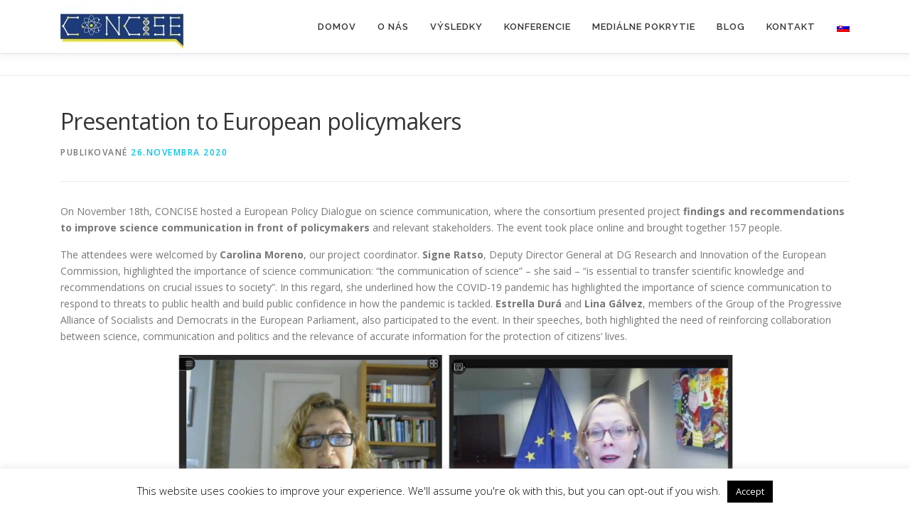

--- FILE ---
content_type: text/html; charset=UTF-8
request_url: https://concise-h2020.eu/sk/presentation-to-eu-policymakers/
body_size: 19133
content:
<!DOCTYPE html>
<html lang="sk-SK">
<head><style>img.lazy{min-height:1px}</style><link href="https://concise-h2020.eu/wp-content/plugins/w3-total-cache/pub/js/lazyload.min.js" as="script">
<meta charset="UTF-8">
<meta name="viewport" content="width=device-width, initial-scale=1">
<link rel="profile" href="http://gmpg.org/xfn/11">
<meta name='robots' content='index, follow, max-image-preview:large, max-snippet:-1, max-video-preview:-1' />

	<!-- This site is optimized with the Yoast SEO plugin v26.8 - https://yoast.com/product/yoast-seo-wordpress/ -->
	<title>Presentation to European policymakers - Concise</title>
	<link rel="canonical" href="https://concise-h2020.eu/sk/presentation-to-eu-policymakers/" />
	<meta property="og:locale" content="sk_SK" />
	<meta property="og:type" content="article" />
	<meta property="og:title" content="Presentation to European policymakers - Concise" />
	<meta property="og:description" content="Ľutujeme, táto stránka je dostupná len v English.On November 18th, CONCISE hosted a European Policy Dialogue on science communication, where the consortium presented project findings and recommendations to improve science ..." />
	<meta property="og:url" content="https://concise-h2020.eu/sk/presentation-to-eu-policymakers/" />
	<meta property="og:site_name" content="Concise" />
	<meta property="article:published_time" content="2020-11-26T11:25:30+00:00" />
	<meta property="article:modified_time" content="2020-11-27T09:19:36+00:00" />
	<meta property="og:image" content="https://concise-h2020.eu/wp-content/uploads/2020/11/Policy_Dialogue_featured-scaled.jpg" />
	<meta property="og:image:width" content="2560" />
	<meta property="og:image:height" content="1450" />
	<meta property="og:image:type" content="image/jpeg" />
	<meta name="author" content="dcadmin" />
	<meta name="twitter:card" content="summary_large_image" />
	<meta name="twitter:creator" content="@ConciseEU" />
	<meta name="twitter:site" content="@ConciseEU" />
	<meta name="twitter:label1" content="Autor" />
	<meta name="twitter:data1" content="dcadmin" />
	<meta name="twitter:label2" content="Predpokladaný čas čítania" />
	<meta name="twitter:data2" content="4 minúty" />
	<script type="application/ld+json" class="yoast-schema-graph">{"@context":"https://schema.org","@graph":[{"@type":"Article","@id":"https://concise-h2020.eu/pl/presentation-to-eu-policymakers/#article","isPartOf":{"@id":"https://concise-h2020.eu/pl/presentation-to-eu-policymakers/"},"author":{"name":"dcadmin","@id":"https://concise-h2020.eu/pl/#/schema/person/599d352cfb7089eb7cc0ea24ba67b678"},"headline":"Presentation to European policymakers","datePublished":"2020-11-26T11:25:30+00:00","dateModified":"2020-11-27T09:19:36+00:00","mainEntityOfPage":{"@id":"https://concise-h2020.eu/pl/presentation-to-eu-policymakers/"},"wordCount":718,"commentCount":1,"publisher":{"@id":"https://concise-h2020.eu/pl/#organization"},"image":{"@id":"https://concise-h2020.eu/pl/presentation-to-eu-policymakers/#primaryimage"},"thumbnailUrl":"https://concise-h2020.eu/wp-content/uploads/2020/11/Policy_Dialogue_featured-scaled.jpg","articleSection":["News"],"inLanguage":"sk-SK","potentialAction":[{"@type":"CommentAction","name":"Comment","target":["https://concise-h2020.eu/pl/presentation-to-eu-policymakers/#respond"]}]},{"@type":"WebPage","@id":"https://concise-h2020.eu/sk/presentation-to-eu-policymakers/","url":"https://concise-h2020.eu/sk/presentation-to-eu-policymakers/","name":"Presentation to European policymakers - Concise","isPartOf":{"@id":"https://concise-h2020.eu/sk/#website"},"primaryImageOfPage":{"@id":"https://concise-h2020.eu/sk/presentation-to-eu-policymakers/#primaryimage"},"image":{"@id":"https://concise-h2020.eu/pl/presentation-to-eu-policymakers/#primaryimage"},"thumbnailUrl":"https://concise-h2020.eu/wp-content/uploads/2020/11/Policy_Dialogue_featured-scaled.jpg","datePublished":"2020-11-26T11:25:30+00:00","dateModified":"2020-11-27T09:19:36+00:00","breadcrumb":{"@id":"https://concise-h2020.eu/sk/presentation-to-eu-policymakers/#breadcrumb"},"inLanguage":"sk-SK","potentialAction":[{"@type":"ReadAction","target":[["https://concise-h2020.eu/sk/presentation-to-eu-policymakers/"]]}]},{"@type":"ImageObject","inLanguage":"sk-SK","@id":"https://concise-h2020.eu/sk/presentation-to-eu-policymakers/#primaryimage","url":"https://concise-h2020.eu/wp-content/uploads/2020/11/Policy_Dialogue_featured-scaled.jpg","contentUrl":"https://concise-h2020.eu/wp-content/uploads/2020/11/Policy_Dialogue_featured-scaled.jpg","width":2560,"height":1450},{"@type":"BreadcrumbList","@id":"https://concise-h2020.eu/sk/presentation-to-eu-policymakers/#breadcrumb","itemListElement":[{"@type":"ListItem","position":1,"name":"Home","item":"https://concise-h2020.eu/sk/"},{"@type":"ListItem","position":2,"name":"Presentation to European policymakers"}]},{"@type":"WebSite","@id":"https://concise-h2020.eu/sk/#website","url":"https://concise-h2020.eu/sk/","name":"Concise","description":"Concise in an H2020 project, with aim to explain science communication channels.","publisher":{"@id":"https://concise-h2020.eu/sk/#organization"},"potentialAction":[{"@type":"SearchAction","target":{"@type":"EntryPoint","urlTemplate":"https://concise-h2020.eu/sk/?s={search_term_string}"},"query-input":{"@type":"PropertyValueSpecification","valueRequired":true,"valueName":"search_term_string"}}],"inLanguage":"sk-SK"},{"@type":"Organization","@id":"https://concise-h2020.eu/sk/#organization","name":"Concise","url":"https://concise-h2020.eu/sk/","logo":{"@type":"ImageObject","inLanguage":"sk-SK","@id":"https://concise-h2020.eu/sk/#/schema/logo/image/","url":"https://concise-h2020.eu/wp-content/uploads/2019/01/concise_logo_crpd.jpg","contentUrl":"https://concise-h2020.eu/wp-content/uploads/2019/01/concise_logo_crpd.jpg","width":432,"height":124,"caption":"Concise"},"image":{"@id":"https://concise-h2020.eu/sk/#/schema/logo/image/"},"sameAs":["https://x.com/ConciseEU"]},{"@type":"Person","@id":"https://concise-h2020.eu/pl/#/schema/person/599d352cfb7089eb7cc0ea24ba67b678","name":"dcadmin","image":{"@type":"ImageObject","inLanguage":"sk-SK","@id":"https://concise-h2020.eu/sk/#/schema/person/image/","url":"https://secure.gravatar.com/avatar/0fb733df9312c416ea3bd2dd5bf9ec2d577e34491cda461cf73a6bd5fcff7029?s=96&d=mm&r=g","contentUrl":"https://secure.gravatar.com/avatar/0fb733df9312c416ea3bd2dd5bf9ec2d577e34491cda461cf73a6bd5fcff7029?s=96&d=mm&r=g","caption":"dcadmin"},"url":"https://concise-h2020.eu/sk"}]}</script>
	<!-- / Yoast SEO plugin. -->


<link rel='dns-prefetch' href='//www.googletagmanager.com' />
<link rel='dns-prefetch' href='//fonts.googleapis.com' />
<link rel="alternate" type="application/rss+xml" title="RSS kanál: Concise &raquo;" href="https://concise-h2020.eu/sk/feed/" />
<link rel="alternate" type="application/rss+xml" title="RSS kanál komentárov webu Concise &raquo;" href="https://concise-h2020.eu/sk/comments/feed/" />
<link rel="alternate" type="application/rss+xml" title="RSS kanál komentárov webu Concise &raquo; ku článku Presentation to European policymakers" href="https://concise-h2020.eu/sk/presentation-to-eu-policymakers/feed/" />
<link rel="alternate" title="oEmbed (JSON)" type="application/json+oembed" href="https://concise-h2020.eu/sk/wp-json/oembed/1.0/embed?url=https%3A%2F%2Fconcise-h2020.eu%2Fsk%2Fpresentation-to-eu-policymakers%2F" />
<link rel="alternate" title="oEmbed (XML)" type="text/xml+oembed" href="https://concise-h2020.eu/sk/wp-json/oembed/1.0/embed?url=https%3A%2F%2Fconcise-h2020.eu%2Fsk%2Fpresentation-to-eu-policymakers%2F&#038;format=xml" />
<style id='wp-img-auto-sizes-contain-inline-css' type='text/css'>
img:is([sizes=auto i],[sizes^="auto," i]){contain-intrinsic-size:3000px 1500px}
/*# sourceURL=wp-img-auto-sizes-contain-inline-css */
</style>
<style id='wp-emoji-styles-inline-css' type='text/css'>

	img.wp-smiley, img.emoji {
		display: inline !important;
		border: none !important;
		box-shadow: none !important;
		height: 1em !important;
		width: 1em !important;
		margin: 0 0.07em !important;
		vertical-align: -0.1em !important;
		background: none !important;
		padding: 0 !important;
	}
/*# sourceURL=wp-emoji-styles-inline-css */
</style>
<style id='wp-block-library-inline-css' type='text/css'>
:root{--wp-block-synced-color:#7a00df;--wp-block-synced-color--rgb:122,0,223;--wp-bound-block-color:var(--wp-block-synced-color);--wp-editor-canvas-background:#ddd;--wp-admin-theme-color:#007cba;--wp-admin-theme-color--rgb:0,124,186;--wp-admin-theme-color-darker-10:#006ba1;--wp-admin-theme-color-darker-10--rgb:0,107,160.5;--wp-admin-theme-color-darker-20:#005a87;--wp-admin-theme-color-darker-20--rgb:0,90,135;--wp-admin-border-width-focus:2px}@media (min-resolution:192dpi){:root{--wp-admin-border-width-focus:1.5px}}.wp-element-button{cursor:pointer}:root .has-very-light-gray-background-color{background-color:#eee}:root .has-very-dark-gray-background-color{background-color:#313131}:root .has-very-light-gray-color{color:#eee}:root .has-very-dark-gray-color{color:#313131}:root .has-vivid-green-cyan-to-vivid-cyan-blue-gradient-background{background:linear-gradient(135deg,#00d084,#0693e3)}:root .has-purple-crush-gradient-background{background:linear-gradient(135deg,#34e2e4,#4721fb 50%,#ab1dfe)}:root .has-hazy-dawn-gradient-background{background:linear-gradient(135deg,#faaca8,#dad0ec)}:root .has-subdued-olive-gradient-background{background:linear-gradient(135deg,#fafae1,#67a671)}:root .has-atomic-cream-gradient-background{background:linear-gradient(135deg,#fdd79a,#004a59)}:root .has-nightshade-gradient-background{background:linear-gradient(135deg,#330968,#31cdcf)}:root .has-midnight-gradient-background{background:linear-gradient(135deg,#020381,#2874fc)}:root{--wp--preset--font-size--normal:16px;--wp--preset--font-size--huge:42px}.has-regular-font-size{font-size:1em}.has-larger-font-size{font-size:2.625em}.has-normal-font-size{font-size:var(--wp--preset--font-size--normal)}.has-huge-font-size{font-size:var(--wp--preset--font-size--huge)}.has-text-align-center{text-align:center}.has-text-align-left{text-align:left}.has-text-align-right{text-align:right}.has-fit-text{white-space:nowrap!important}#end-resizable-editor-section{display:none}.aligncenter{clear:both}.items-justified-left{justify-content:flex-start}.items-justified-center{justify-content:center}.items-justified-right{justify-content:flex-end}.items-justified-space-between{justify-content:space-between}.screen-reader-text{border:0;clip-path:inset(50%);height:1px;margin:-1px;overflow:hidden;padding:0;position:absolute;width:1px;word-wrap:normal!important}.screen-reader-text:focus{background-color:#ddd;clip-path:none;color:#444;display:block;font-size:1em;height:auto;left:5px;line-height:normal;padding:15px 23px 14px;text-decoration:none;top:5px;width:auto;z-index:100000}html :where(.has-border-color){border-style:solid}html :where([style*=border-top-color]){border-top-style:solid}html :where([style*=border-right-color]){border-right-style:solid}html :where([style*=border-bottom-color]){border-bottom-style:solid}html :where([style*=border-left-color]){border-left-style:solid}html :where([style*=border-width]){border-style:solid}html :where([style*=border-top-width]){border-top-style:solid}html :where([style*=border-right-width]){border-right-style:solid}html :where([style*=border-bottom-width]){border-bottom-style:solid}html :where([style*=border-left-width]){border-left-style:solid}html :where(img[class*=wp-image-]){height:auto;max-width:100%}:where(figure){margin:0 0 1em}html :where(.is-position-sticky){--wp-admin--admin-bar--position-offset:var(--wp-admin--admin-bar--height,0px)}@media screen and (max-width:600px){html :where(.is-position-sticky){--wp-admin--admin-bar--position-offset:0px}}

/*# sourceURL=wp-block-library-inline-css */
</style><style id='global-styles-inline-css' type='text/css'>
:root{--wp--preset--aspect-ratio--square: 1;--wp--preset--aspect-ratio--4-3: 4/3;--wp--preset--aspect-ratio--3-4: 3/4;--wp--preset--aspect-ratio--3-2: 3/2;--wp--preset--aspect-ratio--2-3: 2/3;--wp--preset--aspect-ratio--16-9: 16/9;--wp--preset--aspect-ratio--9-16: 9/16;--wp--preset--color--black: #000000;--wp--preset--color--cyan-bluish-gray: #abb8c3;--wp--preset--color--white: #ffffff;--wp--preset--color--pale-pink: #f78da7;--wp--preset--color--vivid-red: #cf2e2e;--wp--preset--color--luminous-vivid-orange: #ff6900;--wp--preset--color--luminous-vivid-amber: #fcb900;--wp--preset--color--light-green-cyan: #7bdcb5;--wp--preset--color--vivid-green-cyan: #00d084;--wp--preset--color--pale-cyan-blue: #8ed1fc;--wp--preset--color--vivid-cyan-blue: #0693e3;--wp--preset--color--vivid-purple: #9b51e0;--wp--preset--gradient--vivid-cyan-blue-to-vivid-purple: linear-gradient(135deg,rgb(6,147,227) 0%,rgb(155,81,224) 100%);--wp--preset--gradient--light-green-cyan-to-vivid-green-cyan: linear-gradient(135deg,rgb(122,220,180) 0%,rgb(0,208,130) 100%);--wp--preset--gradient--luminous-vivid-amber-to-luminous-vivid-orange: linear-gradient(135deg,rgb(252,185,0) 0%,rgb(255,105,0) 100%);--wp--preset--gradient--luminous-vivid-orange-to-vivid-red: linear-gradient(135deg,rgb(255,105,0) 0%,rgb(207,46,46) 100%);--wp--preset--gradient--very-light-gray-to-cyan-bluish-gray: linear-gradient(135deg,rgb(238,238,238) 0%,rgb(169,184,195) 100%);--wp--preset--gradient--cool-to-warm-spectrum: linear-gradient(135deg,rgb(74,234,220) 0%,rgb(151,120,209) 20%,rgb(207,42,186) 40%,rgb(238,44,130) 60%,rgb(251,105,98) 80%,rgb(254,248,76) 100%);--wp--preset--gradient--blush-light-purple: linear-gradient(135deg,rgb(255,206,236) 0%,rgb(152,150,240) 100%);--wp--preset--gradient--blush-bordeaux: linear-gradient(135deg,rgb(254,205,165) 0%,rgb(254,45,45) 50%,rgb(107,0,62) 100%);--wp--preset--gradient--luminous-dusk: linear-gradient(135deg,rgb(255,203,112) 0%,rgb(199,81,192) 50%,rgb(65,88,208) 100%);--wp--preset--gradient--pale-ocean: linear-gradient(135deg,rgb(255,245,203) 0%,rgb(182,227,212) 50%,rgb(51,167,181) 100%);--wp--preset--gradient--electric-grass: linear-gradient(135deg,rgb(202,248,128) 0%,rgb(113,206,126) 100%);--wp--preset--gradient--midnight: linear-gradient(135deg,rgb(2,3,129) 0%,rgb(40,116,252) 100%);--wp--preset--font-size--small: 13px;--wp--preset--font-size--medium: 20px;--wp--preset--font-size--large: 36px;--wp--preset--font-size--x-large: 42px;--wp--preset--spacing--20: 0.44rem;--wp--preset--spacing--30: 0.67rem;--wp--preset--spacing--40: 1rem;--wp--preset--spacing--50: 1.5rem;--wp--preset--spacing--60: 2.25rem;--wp--preset--spacing--70: 3.38rem;--wp--preset--spacing--80: 5.06rem;--wp--preset--shadow--natural: 6px 6px 9px rgba(0, 0, 0, 0.2);--wp--preset--shadow--deep: 12px 12px 50px rgba(0, 0, 0, 0.4);--wp--preset--shadow--sharp: 6px 6px 0px rgba(0, 0, 0, 0.2);--wp--preset--shadow--outlined: 6px 6px 0px -3px rgb(255, 255, 255), 6px 6px rgb(0, 0, 0);--wp--preset--shadow--crisp: 6px 6px 0px rgb(0, 0, 0);}:where(.is-layout-flex){gap: 0.5em;}:where(.is-layout-grid){gap: 0.5em;}body .is-layout-flex{display: flex;}.is-layout-flex{flex-wrap: wrap;align-items: center;}.is-layout-flex > :is(*, div){margin: 0;}body .is-layout-grid{display: grid;}.is-layout-grid > :is(*, div){margin: 0;}:where(.wp-block-columns.is-layout-flex){gap: 2em;}:where(.wp-block-columns.is-layout-grid){gap: 2em;}:where(.wp-block-post-template.is-layout-flex){gap: 1.25em;}:where(.wp-block-post-template.is-layout-grid){gap: 1.25em;}.has-black-color{color: var(--wp--preset--color--black) !important;}.has-cyan-bluish-gray-color{color: var(--wp--preset--color--cyan-bluish-gray) !important;}.has-white-color{color: var(--wp--preset--color--white) !important;}.has-pale-pink-color{color: var(--wp--preset--color--pale-pink) !important;}.has-vivid-red-color{color: var(--wp--preset--color--vivid-red) !important;}.has-luminous-vivid-orange-color{color: var(--wp--preset--color--luminous-vivid-orange) !important;}.has-luminous-vivid-amber-color{color: var(--wp--preset--color--luminous-vivid-amber) !important;}.has-light-green-cyan-color{color: var(--wp--preset--color--light-green-cyan) !important;}.has-vivid-green-cyan-color{color: var(--wp--preset--color--vivid-green-cyan) !important;}.has-pale-cyan-blue-color{color: var(--wp--preset--color--pale-cyan-blue) !important;}.has-vivid-cyan-blue-color{color: var(--wp--preset--color--vivid-cyan-blue) !important;}.has-vivid-purple-color{color: var(--wp--preset--color--vivid-purple) !important;}.has-black-background-color{background-color: var(--wp--preset--color--black) !important;}.has-cyan-bluish-gray-background-color{background-color: var(--wp--preset--color--cyan-bluish-gray) !important;}.has-white-background-color{background-color: var(--wp--preset--color--white) !important;}.has-pale-pink-background-color{background-color: var(--wp--preset--color--pale-pink) !important;}.has-vivid-red-background-color{background-color: var(--wp--preset--color--vivid-red) !important;}.has-luminous-vivid-orange-background-color{background-color: var(--wp--preset--color--luminous-vivid-orange) !important;}.has-luminous-vivid-amber-background-color{background-color: var(--wp--preset--color--luminous-vivid-amber) !important;}.has-light-green-cyan-background-color{background-color: var(--wp--preset--color--light-green-cyan) !important;}.has-vivid-green-cyan-background-color{background-color: var(--wp--preset--color--vivid-green-cyan) !important;}.has-pale-cyan-blue-background-color{background-color: var(--wp--preset--color--pale-cyan-blue) !important;}.has-vivid-cyan-blue-background-color{background-color: var(--wp--preset--color--vivid-cyan-blue) !important;}.has-vivid-purple-background-color{background-color: var(--wp--preset--color--vivid-purple) !important;}.has-black-border-color{border-color: var(--wp--preset--color--black) !important;}.has-cyan-bluish-gray-border-color{border-color: var(--wp--preset--color--cyan-bluish-gray) !important;}.has-white-border-color{border-color: var(--wp--preset--color--white) !important;}.has-pale-pink-border-color{border-color: var(--wp--preset--color--pale-pink) !important;}.has-vivid-red-border-color{border-color: var(--wp--preset--color--vivid-red) !important;}.has-luminous-vivid-orange-border-color{border-color: var(--wp--preset--color--luminous-vivid-orange) !important;}.has-luminous-vivid-amber-border-color{border-color: var(--wp--preset--color--luminous-vivid-amber) !important;}.has-light-green-cyan-border-color{border-color: var(--wp--preset--color--light-green-cyan) !important;}.has-vivid-green-cyan-border-color{border-color: var(--wp--preset--color--vivid-green-cyan) !important;}.has-pale-cyan-blue-border-color{border-color: var(--wp--preset--color--pale-cyan-blue) !important;}.has-vivid-cyan-blue-border-color{border-color: var(--wp--preset--color--vivid-cyan-blue) !important;}.has-vivid-purple-border-color{border-color: var(--wp--preset--color--vivid-purple) !important;}.has-vivid-cyan-blue-to-vivid-purple-gradient-background{background: var(--wp--preset--gradient--vivid-cyan-blue-to-vivid-purple) !important;}.has-light-green-cyan-to-vivid-green-cyan-gradient-background{background: var(--wp--preset--gradient--light-green-cyan-to-vivid-green-cyan) !important;}.has-luminous-vivid-amber-to-luminous-vivid-orange-gradient-background{background: var(--wp--preset--gradient--luminous-vivid-amber-to-luminous-vivid-orange) !important;}.has-luminous-vivid-orange-to-vivid-red-gradient-background{background: var(--wp--preset--gradient--luminous-vivid-orange-to-vivid-red) !important;}.has-very-light-gray-to-cyan-bluish-gray-gradient-background{background: var(--wp--preset--gradient--very-light-gray-to-cyan-bluish-gray) !important;}.has-cool-to-warm-spectrum-gradient-background{background: var(--wp--preset--gradient--cool-to-warm-spectrum) !important;}.has-blush-light-purple-gradient-background{background: var(--wp--preset--gradient--blush-light-purple) !important;}.has-blush-bordeaux-gradient-background{background: var(--wp--preset--gradient--blush-bordeaux) !important;}.has-luminous-dusk-gradient-background{background: var(--wp--preset--gradient--luminous-dusk) !important;}.has-pale-ocean-gradient-background{background: var(--wp--preset--gradient--pale-ocean) !important;}.has-electric-grass-gradient-background{background: var(--wp--preset--gradient--electric-grass) !important;}.has-midnight-gradient-background{background: var(--wp--preset--gradient--midnight) !important;}.has-small-font-size{font-size: var(--wp--preset--font-size--small) !important;}.has-medium-font-size{font-size: var(--wp--preset--font-size--medium) !important;}.has-large-font-size{font-size: var(--wp--preset--font-size--large) !important;}.has-x-large-font-size{font-size: var(--wp--preset--font-size--x-large) !important;}
/*# sourceURL=global-styles-inline-css */
</style>

<style id='classic-theme-styles-inline-css' type='text/css'>
/*! This file is auto-generated */
.wp-block-button__link{color:#fff;background-color:#32373c;border-radius:9999px;box-shadow:none;text-decoration:none;padding:calc(.667em + 2px) calc(1.333em + 2px);font-size:1.125em}.wp-block-file__button{background:#32373c;color:#fff;text-decoration:none}
/*# sourceURL=/wp-includes/css/classic-themes.min.css */
</style>
<link rel='stylesheet' id='cookie-law-info-css' href='https://concise-h2020.eu/wp-content/plugins/cookie-law-info/legacy/public/css/cookie-law-info-public.css?ver=3.3.9.1' type='text/css' media='all' />
<link rel='stylesheet' id='cookie-law-info-gdpr-css' href='https://concise-h2020.eu/wp-content/plugins/cookie-law-info/legacy/public/css/cookie-law-info-gdpr.css?ver=3.3.9.1' type='text/css' media='all' />
<link rel='stylesheet' id='SFSImainCss-css' href='https://concise-h2020.eu/wp-content/plugins/ultimate-social-media-icons/css/sfsi-style.css?ver=2.9.6' type='text/css' media='all' />
<link rel='stylesheet' id='onepress-fonts-css' href='https://fonts.googleapis.com/css?family=Raleway%3A400%2C500%2C600%2C700%2C300%2C100%2C800%2C900%7COpen+Sans%3A400%2C300%2C300italic%2C400italic%2C600%2C600italic%2C700%2C700italic&#038;subset=latin%2Clatin-ext&#038;display=swap&#038;ver=2.3.16' type='text/css' media='all' />
<link rel='stylesheet' id='onepress-animate-css' href='https://concise-h2020.eu/wp-content/themes/onepress/assets/css/animate.min.css?ver=2.3.16' type='text/css' media='all' />
<link rel='stylesheet' id='onepress-fa-css' href='https://concise-h2020.eu/wp-content/themes/onepress/assets/fontawesome-v6/css/all.min.css?ver=6.5.1' type='text/css' media='all' />
<link rel='stylesheet' id='onepress-fa-shims-css' href='https://concise-h2020.eu/wp-content/themes/onepress/assets/fontawesome-v6/css/v4-shims.min.css?ver=6.5.1' type='text/css' media='all' />
<link rel='stylesheet' id='onepress-bootstrap-css' href='https://concise-h2020.eu/wp-content/themes/onepress/assets/css/bootstrap.min.css?ver=2.3.16' type='text/css' media='all' />
<link rel='stylesheet' id='onepress-style-css' href='https://concise-h2020.eu/wp-content/themes/onepress/style.css?ver=6.9' type='text/css' media='all' />
<style id='onepress-style-inline-css' type='text/css'>
.site-logo-div img{height:60px;width:auto}#main .video-section section.hero-slideshow-wrapper{background:transparent}.hero-slideshow-wrapper:after{position:absolute;top:0px;left:0px;width:100%;height:100%;background-color:rgba(0,0,0,0.3);display:block;content:""}#parallax-hero .jarallax-container .parallax-bg:before{background-color:rgba(0,0,0,0.3)}.body-desktop .parallax-hero .hero-slideshow-wrapper:after{display:none!important}#parallax-hero>.parallax-bg::before{background-color:rgba(0,0,0,0.3);opacity:1}.body-desktop .parallax-hero .hero-slideshow-wrapper:after{display:none!important}#footer-widgets{}.gallery-carousel .g-item{padding:0px 10px}.gallery-carousel-wrap{margin-left:-10px;margin-right:-10px}.gallery-grid .g-item,.gallery-masonry .g-item .inner{padding:10px}.gallery-grid-wrap,.gallery-masonry-wrap{margin-left:-10px;margin-right:-10px}.gallery-justified-wrap{margin-left:-20px;margin-right:-20px}
/*# sourceURL=onepress-style-inline-css */
</style>
<link rel='stylesheet' id='onepress-gallery-lightgallery-css' href='https://concise-h2020.eu/wp-content/themes/onepress/assets/css/lightgallery.css?ver=6.9' type='text/css' media='all' />
<link rel='stylesheet' id='tablepress-default-css' href='https://concise-h2020.eu/wp-content/tablepress-combined.min.css?ver=44' type='text/css' media='all' />
<!--n2css--><!--n2js--><script type="text/javascript" src="https://concise-h2020.eu/wp-includes/js/jquery/jquery.min.js?ver=3.7.1" id="jquery-core-js"></script>
<script type="text/javascript" src="https://concise-h2020.eu/wp-includes/js/jquery/jquery-migrate.min.js?ver=3.4.1" id="jquery-migrate-js"></script>
<script type="text/javascript" id="cookie-law-info-js-extra">
/* <![CDATA[ */
var Cli_Data = {"nn_cookie_ids":[],"cookielist":[],"non_necessary_cookies":[],"ccpaEnabled":"","ccpaRegionBased":"","ccpaBarEnabled":"","strictlyEnabled":["necessary","obligatoire"],"ccpaType":"gdpr","js_blocking":"","custom_integration":"","triggerDomRefresh":"","secure_cookies":""};
var cli_cookiebar_settings = {"animate_speed_hide":"500","animate_speed_show":"500","background":"#FFF","border":"#b1a6a6c2","border_on":"","button_1_button_colour":"#000","button_1_button_hover":"#000000","button_1_link_colour":"#fff","button_1_as_button":"1","button_1_new_win":"","button_2_button_colour":"#333","button_2_button_hover":"#292929","button_2_link_colour":"#444","button_2_as_button":"","button_2_hidebar":"1","button_3_button_colour":"#000","button_3_button_hover":"#000000","button_3_link_colour":"#fff","button_3_as_button":"1","button_3_new_win":"","button_4_button_colour":"#000","button_4_button_hover":"#000000","button_4_link_colour":"#fff","button_4_as_button":"1","button_7_button_colour":"#61a229","button_7_button_hover":"#4e8221","button_7_link_colour":"#fff","button_7_as_button":"1","button_7_new_win":"","font_family":"inherit","header_fix":"","notify_animate_hide":"1","notify_animate_show":"","notify_div_id":"#cookie-law-info-bar","notify_position_horizontal":"right","notify_position_vertical":"bottom","scroll_close":"","scroll_close_reload":"","accept_close_reload":"","reject_close_reload":"","showagain_tab":"1","showagain_background":"#fff","showagain_border":"#000","showagain_div_id":"#cookie-law-info-again","showagain_x_position":"100px","text":"#000","show_once_yn":"","show_once":"10000","logging_on":"","as_popup":"","popup_overlay":"1","bar_heading_text":"","cookie_bar_as":"banner","popup_showagain_position":"bottom-right","widget_position":"left"};
var log_object = {"ajax_url":"https://concise-h2020.eu/wp-admin/admin-ajax.php"};
//# sourceURL=cookie-law-info-js-extra
/* ]]> */
</script>
<script type="text/javascript" src="https://concise-h2020.eu/wp-content/plugins/cookie-law-info/legacy/public/js/cookie-law-info-public.js?ver=3.3.9.1" id="cookie-law-info-js"></script>

<!-- Google tag (gtag.js) snippet added by Site Kit -->
<!-- Google Analytics snippet added by Site Kit -->
<script type="text/javascript" src="https://www.googletagmanager.com/gtag/js?id=GT-T537QJF" id="google_gtagjs-js" async></script>
<script type="text/javascript" id="google_gtagjs-js-after">
/* <![CDATA[ */
window.dataLayer = window.dataLayer || [];function gtag(){dataLayer.push(arguments);}
gtag("set","linker",{"domains":["concise-h2020.eu"]});
gtag("js", new Date());
gtag("set", "developer_id.dZTNiMT", true);
gtag("config", "GT-T537QJF", {"googlesitekit_post_type":"post"});
 window._googlesitekit = window._googlesitekit || {}; window._googlesitekit.throttledEvents = []; window._googlesitekit.gtagEvent = (name, data) => { var key = JSON.stringify( { name, data } ); if ( !! window._googlesitekit.throttledEvents[ key ] ) { return; } window._googlesitekit.throttledEvents[ key ] = true; setTimeout( () => { delete window._googlesitekit.throttledEvents[ key ]; }, 5 ); gtag( "event", name, { ...data, event_source: "site-kit" } ); }; 
//# sourceURL=google_gtagjs-js-after
/* ]]> */
</script>
<link rel="https://api.w.org/" href="https://concise-h2020.eu/sk/wp-json/" /><link rel="alternate" title="JSON" type="application/json" href="https://concise-h2020.eu/sk/wp-json/wp/v2/posts/1263" /><meta name="generator" content="WordPress 6.9" />
<link rel='shortlink' href='https://concise-h2020.eu/sk/?p=1263' />
<meta name="generator" content="Site Kit by Google 1.170.0" /><meta name="follow.[base64]" content="0KpSx2E8Md2lgrNUMvkb"/><style>
.qtranxs_flag_en {background-image: url(https://concise-h2020.eu/wp-content/plugins/qtranslate-xt-3.15.2/flags/gb.png); background-repeat: no-repeat;}
.qtranxs_flag_it {background-image: url(https://concise-h2020.eu/wp-content/plugins/qtranslate-xt-3.15.2/flags/it.png); background-repeat: no-repeat;}
.qtranxs_flag_es {background-image: url(https://concise-h2020.eu/wp-content/plugins/qtranslate-xt-3.15.2/flags/es.png); background-repeat: no-repeat;}
.qtranxs_flag_pt {background-image: url(https://concise-h2020.eu/wp-content/plugins/qtranslate-xt-3.15.2/flags/pt.png); background-repeat: no-repeat;}
.qtranxs_flag_pl {background-image: url(https://concise-h2020.eu/wp-content/plugins/qtranslate-xt-3.15.2/flags/pl.png); background-repeat: no-repeat;}
.qtranxs_flag_sk {background-image: url(https://concise-h2020.eu/wp-content/plugins/qtranslate-xt-3.15.2/flags/sk.png); background-repeat: no-repeat;}
</style>
<link hreflang="en" href="https://concise-h2020.eu/en/presentation-to-eu-policymakers/" rel="alternate" />
<link hreflang="it" href="https://concise-h2020.eu/it/presentation-to-eu-policymakers/" rel="alternate" />
<link hreflang="es" href="https://concise-h2020.eu/es/presentation-to-eu-policymakers/" rel="alternate" />
<link hreflang="pt" href="https://concise-h2020.eu/pt/presentation-to-eu-policymakers/" rel="alternate" />
<link hreflang="pl" href="https://concise-h2020.eu/pl/presentation-to-eu-policymakers/" rel="alternate" />
<link hreflang="sk" href="https://concise-h2020.eu/sk/presentation-to-eu-policymakers/" rel="alternate" />
<link hreflang="x-default" href="https://concise-h2020.eu/presentation-to-eu-policymakers/" rel="alternate" />
<meta name="generator" content="qTranslate-XT 3.15.2" />
<link rel="icon" href="https://concise-h2020.eu/wp-content/uploads/2019/01/cropped-concise_logo_try-32x32.jpg" sizes="32x32" />
<link rel="icon" href="https://concise-h2020.eu/wp-content/uploads/2019/01/cropped-concise_logo_try-192x192.jpg" sizes="192x192" />
<link rel="apple-touch-icon" href="https://concise-h2020.eu/wp-content/uploads/2019/01/cropped-concise_logo_try-180x180.jpg" />
<meta name="msapplication-TileImage" content="https://concise-h2020.eu/wp-content/uploads/2019/01/cropped-concise_logo_try-270x270.jpg" />
		<style type="text/css" id="wp-custom-css">
			.page-header.page--cover {
	padding-top: 4%;
	padding-bottom: 4%;
}
.content-area{
	/*border-right: white !important;*/
}

.byline {
    display: none;
}

/* removes bugged share icons from article descriptions, leaves them in each article view */
.col-sm-8 > .post > .entry-content > .sharedaddy{
    display: none;
}

.invite .col{
    margin-top: 15px;
    margin-bottom: 20px;
}
.glow-on-hover {
    width: 220px;
    height: 50px;
		border: none;
	/*
	     border-top: none;
	border-left: none;
	border-right: none;
	border-bottom: yellow 3px solid;
	 * */
    outline: none;
    color: white;
    background: #111;
    cursor: pointer;
    position: relative;
    z-index: 0;
    border-radius: 10px;
	
}

.glow-on-hover:before {
    content: '';
    background: linear-gradient(45deg, #1D3B79, #495DA0, #7182C8, #99A8F2);
    position: absolute;
    top: -2px;
    left:-2px;
    background-size: 400%;
    z-index: -1;
    filter: blur(5px);
    width: calc(100% + 4px);
    height: calc(100% + 4px);
    animation: glowing 20s linear infinite;
    opacity: 1;
    transition: opacity .3s ease-in-out;
    border-radius: 10px;
}

.glow-on-hover:active {
    color: white;
}

.glow-on-hover:active:after {
    background: transparent;
}

.glow-on-hover:hover:before {
    opacity: 1;
}

.glow-on-hover:after {
    z-index: -1;
    content: '';
    position: absolute;
    width: 100%;
    height: 100%;
    left: 0;
    top: 0;
    border-radius: 10px;
}

@keyframes glowing {
    0% { background-position: 0 0; }
    50% { background-position: 400% 0; }
    100% { background-position: 0 0; }
}

/* social icons on hover change to 1000000 z-index */
#masthead {
	z-index: 1000001;
}

table.blueTable {
  border: 1px solid #1C6EA4;
  background-color: #EEEEEE;
  width: 100%;
  text-align: left;
  border-collapse: collapse;
}
table.blueTable td, table.blueTable th {
  border: 1px solid #AAAAAA;
  padding: 3px 2px;
}
table.blueTable tbody td {
  font-size: 13px;
	padding: 5px;
}
table.blueTable tr:nth-child(even) {
  background: #D0E4F5;
}
table.blueTable thead {
  background: #1C6EA4;
  background: -moz-linear-gradient(top, #5592bb 0%, #327cad 66%, #1C6EA4 100%);
  background: -webkit-linear-gradient(top, #5592bb 0%, #327cad 66%, #1C6EA4 100%);
  background: linear-gradient(to bottom, #5592bb 0%, #327cad 66%, #1C6EA4 100%);
  border-bottom: 2px solid #444444;
}
table.blueTable thead th {
  font-size: 15px;
  font-weight: bold;
  color: #FFFFFF;
  border-left: 2px solid #D0E4F5;
}
table.blueTable thead th:first-child {
  border-left: none;
}

table.blueTable tfoot {
  font-size: 14px;
  font-weight: bold;
  color: #FFFFFF;
  background: #D0E4F5;
  background: -moz-linear-gradient(top, #dcebf7 0%, #d4e6f6 66%, #D0E4F5 100%);
  background: -webkit-linear-gradient(top, #dcebf7 0%, #d4e6f6 66%, #D0E4F5 100%);
  background: linear-gradient(to bottom, #dcebf7 0%, #d4e6f6 66%, #D0E4F5 100%);
  border-top: 2px solid #444444;
}
table.blueTable tfoot td {
  font-size: 14px;
}
table.blueTable tfoot .links {
  text-align: right;
}
table.blueTable tfoot .links a{
  display: inline-block;
  background: #1C6EA4;
  color: #FFFFFF;
  padding: 2px 8px;
  border-radius: 5px;
}

table.blueTable a {
	color: #1C6EA4;
	font-weight: bold;
}
p.qtranxs-available-languages-message {
    display:none;
}
.onepress-menu a {
	padding-left: 15px;
	padding-right: 15px;
}

h2.concise-header {
  background-color: #1c3b7b;
  color: #ffffff;
  font-weight: bold;
	padding: 8px;
	font-size: 1.4rem;
}

span.concise-wp-leader {
	background-color: #ecdb1f;
  color: #fff;
  font-weight: bold;
  font-style: italic;
  padding: 8px;
}
		</style>
		</head>

<body class="wp-singular post-template-default single single-post postid-1263 single-format-standard wp-custom-logo wp-theme-onepress wp-child-theme-concise sfsi_actvite_theme_default group-blog">
<div id="page" class="hfeed site">
	<a class="skip-link screen-reader-text" href="#content">Prejsť na obsah</a>
	<div id="header-section" class="h-on-top no-transparent">		<header id="masthead" class="site-header header-contained is-sticky no-scroll no-t h-on-top" role="banner">
			<div class="container">
				<div class="site-branding">
					<div class="site-brand-inner has-logo-img no-desc"><div class="site-logo-div"><a href="https://concise-h2020.eu/sk/" class="custom-logo-link  no-t-logo" rel="home" itemprop="url"><img width="173" height="60" src="data:image/svg+xml,%3Csvg%20xmlns='http://www.w3.org/2000/svg'%20viewBox='0%200%20173%2060'%3E%3C/svg%3E" data-src="https://concise-h2020.eu/wp-content/uploads/2019/02/concise_logo_crpd_margintop-e1551104415938.jpg" class="custom-logo lazy" alt="Concise" itemprop="logo" decoding="async" /></a></div></div>				</div>
				<div class="header-right-wrapper">
					<a href="#0" id="nav-toggle">Menu<span></span></a>
					<nav id="site-navigation" class="main-navigation" role="navigation">
						<ul class="onepress-menu">
							<li id="menu-item-13" class="menu-item menu-item-type-post_type menu-item-object-page menu-item-home menu-item-13"><a href="https://concise-h2020.eu/sk/">Domov</a></li>
<li id="menu-item-721" class="menu-item menu-item-type-custom menu-item-object-custom menu-item-has-children menu-item-721"><a href="/sk/about-the-project">O nás</a>
<ul class="sub-menu">
	<li id="menu-item-19" class="menu-item menu-item-type-post_type menu-item-object-page menu-item-19"><a href="https://concise-h2020.eu/sk/about-the-project/">O projekte</a></li>
	<li id="menu-item-20" class="menu-item menu-item-type-post_type menu-item-object-page menu-item-20"><a href="https://concise-h2020.eu/sk/partners/">Partneri</a></li>
	<li id="menu-item-49" class="menu-item menu-item-type-post_type menu-item-object-page menu-item-49"><a href="https://concise-h2020.eu/sk/collaborators/">Spolupracovníci</a></li>
</ul>
</li>
<li id="menu-item-897" class="menu-item menu-item-type-custom menu-item-object-custom menu-item-has-children menu-item-897"><a href="#">Výsledky</a>
<ul class="sub-menu">
	<li id="menu-item-667" class="menu-item menu-item-type-post_type menu-item-object-page menu-item-667"><a href="https://concise-h2020.eu/sk/public-consultations/">Verejné konzultácie</a></li>
	<li id="menu-item-933" class="menu-item menu-item-type-post_type menu-item-object-page menu-item-933"><a href="https://concise-h2020.eu/sk/database/">Databáza</a></li>
	<li id="menu-item-1029" class="menu-item menu-item-type-post_type menu-item-object-page menu-item-1029"><a href="https://concise-h2020.eu/sk/reports/">Reports</a></li>
	<li id="menu-item-1242" class="menu-item menu-item-type-post_type menu-item-object-page menu-item-1242"><a href="https://concise-h2020.eu/sk/publications/">Publications</a></li>
	<li id="menu-item-1298" class="menu-item menu-item-type-custom menu-item-object-custom menu-item-has-children menu-item-1298"><a href="#">Events</a>
	<ul class="sub-menu">
		<li id="menu-item-1214" class="menu-item menu-item-type-post_type menu-item-object-page menu-item-1214"><a href="https://concise-h2020.eu/sk/policy-dialogue-event/">EU Policy Dialogue</a></li>
		<li id="menu-item-1311" class="menu-item menu-item-type-post_type menu-item-object-page menu-item-1311"><a href="https://concise-h2020.eu/sk/final-online-seminar/">Final online seminar</a></li>
	</ul>
</li>
</ul>
</li>
<li id="menu-item-707" class="menu-item menu-item-type-post_type menu-item-object-page menu-item-707"><a href="https://concise-h2020.eu/sk/conferences/">Konferencie</a></li>
<li id="menu-item-748" class="menu-item menu-item-type-post_type menu-item-object-page menu-item-748"><a href="https://concise-h2020.eu/sk/media-coverage/">Mediálne pokrytie</a></li>
<li id="menu-item-109" class="menu-item menu-item-type-post_type menu-item-object-page menu-item-109"><a href="https://concise-h2020.eu/sk/blog/">Blog</a></li>
<li id="menu-item-162" class="menu-item menu-item-type-post_type menu-item-object-page menu-item-162"><a href="https://concise-h2020.eu/sk/contact/">Kontakt</a></li>
<li id="menu-item-751" class="qtranxs-lang-menu qtranxs-lang-menu-sk menu-item menu-item-type-custom menu-item-object-custom menu-item-has-children menu-item-751"><a href="#" title="Slovenčina"><img class="qtranxs-flag lazy" src="data:image/svg+xml,%3Csvg%20xmlns='http://www.w3.org/2000/svg'%20viewBox='0%200%201%201'%3E%3C/svg%3E" data-src="https://concise-h2020.eu/wp-content/plugins/qtranslate-xt-3.15.2/flags/sk.png" alt="Slovenčina" /></a>
<ul class="sub-menu">
	<li id="menu-item-1312" class="qtranxs-lang-menu-item qtranxs-lang-menu-item-en menu-item menu-item-type-custom menu-item-object-custom menu-item-1312"><a href="https://concise-h2020.eu/en/presentation-to-eu-policymakers/" title="English"><img class="qtranxs-flag lazy" src="data:image/svg+xml,%3Csvg%20xmlns='http://www.w3.org/2000/svg'%20viewBox='0%200%201%201'%3E%3C/svg%3E" data-src="https://concise-h2020.eu/wp-content/plugins/qtranslate-xt-3.15.2/flags/gb.png" alt="English" />&nbsp;English</a></li>
	<li id="menu-item-1313" class="qtranxs-lang-menu-item qtranxs-lang-menu-item-it menu-item menu-item-type-custom menu-item-object-custom menu-item-1313"><a href="https://concise-h2020.eu/it/presentation-to-eu-policymakers/" title="Italiano"><img class="qtranxs-flag lazy" src="data:image/svg+xml,%3Csvg%20xmlns='http://www.w3.org/2000/svg'%20viewBox='0%200%201%201'%3E%3C/svg%3E" data-src="https://concise-h2020.eu/wp-content/plugins/qtranslate-xt-3.15.2/flags/it.png" alt="Italiano" />&nbsp;Italiano</a></li>
	<li id="menu-item-1314" class="qtranxs-lang-menu-item qtranxs-lang-menu-item-es menu-item menu-item-type-custom menu-item-object-custom menu-item-1314"><a href="https://concise-h2020.eu/es/presentation-to-eu-policymakers/" title="Español"><img class="qtranxs-flag lazy" src="data:image/svg+xml,%3Csvg%20xmlns='http://www.w3.org/2000/svg'%20viewBox='0%200%201%201'%3E%3C/svg%3E" data-src="https://concise-h2020.eu/wp-content/plugins/qtranslate-xt-3.15.2/flags/es.png" alt="Español" />&nbsp;Español</a></li>
	<li id="menu-item-1315" class="qtranxs-lang-menu-item qtranxs-lang-menu-item-pt menu-item menu-item-type-custom menu-item-object-custom menu-item-1315"><a href="https://concise-h2020.eu/pt/presentation-to-eu-policymakers/" title="Português"><img class="qtranxs-flag lazy" src="data:image/svg+xml,%3Csvg%20xmlns='http://www.w3.org/2000/svg'%20viewBox='0%200%201%201'%3E%3C/svg%3E" data-src="https://concise-h2020.eu/wp-content/plugins/qtranslate-xt-3.15.2/flags/pt.png" alt="Português" />&nbsp;Português</a></li>
	<li id="menu-item-1316" class="qtranxs-lang-menu-item qtranxs-lang-menu-item-pl menu-item menu-item-type-custom menu-item-object-custom menu-item-1316"><a href="https://concise-h2020.eu/pl/presentation-to-eu-policymakers/" title="Polski"><img class="qtranxs-flag lazy" src="data:image/svg+xml,%3Csvg%20xmlns='http://www.w3.org/2000/svg'%20viewBox='0%200%201%201'%3E%3C/svg%3E" data-src="https://concise-h2020.eu/wp-content/plugins/qtranslate-xt-3.15.2/flags/pl.png" alt="Polski" />&nbsp;Polski</a></li>
</ul>
</li>
						</ul>
					</nav>

				</div>
			</div>
		</header>
		</div>
	<div id="content" class="site-content">

					<div class="breadcrumbs">
				<div class="container">
									</div>
			</div>
			
		<div id="content-inside" class="container no-sidebar">
			<div id="primary" class="content-area">
				<main id="main" class="site-main" role="main">

				
					<article id="post-1263" class="post-1263 post type-post status-publish format-standard has-post-thumbnail hentry category-news">
	<header class="entry-header">
		<h1 class="entry-title">Presentation to European policymakers</h1>        		<div class="entry-meta">
			<span class="posted-on">Publikované <a href="https://concise-h2020.eu/sk/presentation-to-eu-policymakers/" rel="bookmark"><time class="entry-date published" datetime="%2">26.novembra 2020</time><time class="updated hide" datetime="%2">27.novembra 2020</time></a></span><span class="byline"> Autor: <span class="author vcard"><a  rel="author" class="url fn n" href="https://concise-h2020.eu/sk">dcadmin</a></span></span>		</div>
        	</header>

    
	<div class="entry-content">
		<p class="qtranxs-available-languages-message qtranxs-available-languages-message-sk">Ľutujeme, táto stránka je dostupná len v <a href="https://concise-h2020.eu/en/presentation-to-eu-policymakers/" class="qtranxs-available-language-link qtranxs-available-language-link-en" title="English">English</a>.</p>
<p>On November 18th, CONCISE hosted a European Policy Dialogue on science communication, where the consortium presented project <strong>findings and recommendations to improve science communication in front of policymakers</strong> and relevant stakeholders. The event took place online and brought together 157 people.</p>
<p><span id="more-1263"></span></p>
<p>The attendees were welcomed by <strong>Carolina Moreno</strong>, our project coordinator. <strong>Signe Ratso</strong>, Deputy Director General at DG Research and Innovation of the European Commission, highlighted the importance of science communication: “the communication of science” – she said – “is essential to transfer scientific knowledge and recommendations on crucial issues to society”. In this regard, she underlined how the COVID-19 pandemic has highlighted the importance of science communication to respond to threats to public health and build public confidence in how the pandemic is tackled. <strong>Estrella Durá</strong> and <strong>Lina Gálvez</strong>, members of the Group of the Progressive Alliance of Socialists and Democrats in the European Parliament, also participated to the event. In their speeches, both highlighted the need of reinforcing collaboration between science, communication and politics and the relevance of accurate information for the protection of citizens’ lives.</p>
<p><img fetchpriority="high" decoding="async" class="size-large wp-image-1266 aligncenter lazy" src="data:image/svg+xml,%3Csvg%20xmlns='http://www.w3.org/2000/svg'%20viewBox='0%200%20800%20569'%3E%3C/svg%3E" data-src="https://concise-h2020.eu/wp-content/uploads/2020/11/event_collage-1024x728.jpg" alt="Event screen shot" width="800" height="569" data-srcset="https://concise-h2020.eu/wp-content/uploads/2020/11/event_collage-1024x728.jpg 1024w, https://concise-h2020.eu/wp-content/uploads/2020/11/event_collage-300x213.jpg 300w, https://concise-h2020.eu/wp-content/uploads/2020/11/event_collage-768x546.jpg 768w, https://concise-h2020.eu/wp-content/uploads/2020/11/event_collage-1536x1091.jpg 1536w, https://concise-h2020.eu/wp-content/uploads/2020/11/event_collage-2048x1455.jpg 2048w" data-sizes="(max-width: 800px) 100vw, 800px" /></p>
<p><strong>CONCISE recommendations for science communication</strong></p>
<p>Carolina Moreno, CONCISE project coordinator, <a href="https://concise-h2020.eu/wp-content/uploads/2020/11/CONCISE_policy_dialogue_slides.pdf" target="_blank" rel="noopener noreferrer">presented</a> the <strong>conclusions reached by the CONCISE research team</strong> after analysing the data obtained in the citizen consultations in three areas: how citizens are informed, the reliability of the sources and channels citizens use, and what suggestions citizens propose to improve science communication.</p>
<p>Thus, from the analysis, the team verified that citizens demand<strong> opening spaces </strong>to addressing even the most controversial issues in which science can offer useful recommendations. In addition, they ask for the promotion of<strong> science programmes </strong>on public television, as well as specific training for journalists. Citizens are also demanding an increase in <strong>public funding </strong>for science and science communication and granting universities and public research centres a more relevant role.</p>
<p>Regarding the reliability of sources and channels, the study verified that levels of trust vary between countries and individuals. In any case, citizens tend to view<strong> digital media as less reliable </strong>with respect to scientific information. At the same time, for citizens, the message is as important as the format: a poorly articulated source of information is perceived as less precise.</p>
<p>In short, the CONCISE team’s <strong>recommendations include</strong> the need of promoting <strong>research centres</strong> and researchers to disseminate their results. It is also considered essential to guarantee access to information under equal conditions and to include the transversal importance of science and scientific issues in all subjects during compulsory education. The consortium highlighted the relevance of the ‘scientific method’ throughout the educational path to reinforce<strong> critical thinking</strong>. In addition, there is a need to support the creation of a network of science shops that help to debunk fake news that operate “defence systems” to combat pseudosciences and promote scientific facts. Another proposed recommendation includes the promotion of a clear and rigorous labelling that allows citizens to make informed choices.</p>
<p><strong>A wider event on science communication</strong></p>
<p>The event also included the participation of <a href="https://www.rethinkscicomm.eu/" target="_blank" rel="noopener noreferrer">ReThink</a> and <a href="http://questproject.eu/" target="_blank" rel="noopener noreferrer">Quest</a> <strong>projects</strong>. Both projects were funded by the European Union within the same call and topic as CONCISE, meaning they all aim to delve into the state of science communication in Europe to propose improvements to reach a greater diversity of audiences.</p>
<p><strong>Frank Kupper</strong>, coordinator of the ReThink project, <a href="https://concise-h2020.eu/wp-content/uploads/2020/11/RETHINK_policy_dialoge_slides.pdf" target="_blank" rel="noopener noreferrer">explained</a> their objectives: “ReThink aspires to develop resources for science communicators and journalists in order to move to an ecosystem where science communicators don’t tell citizens what to think, but rather <strong>support dialogue that already exists in society”</strong>.</p>
<p>On the other hand, <strong>Alessandra Fornetti</strong>, coordinator of the QUEST project, <a href="https://concise-h2020.eu/wp-content/uploads/2020/11/QUEST_Policy_dialogue_slides.pdf" target="_blank" rel="noopener noreferrer">presented</a> the <a href="https://questproject.eu/download/12-quality-indicators-for-science-communication-guide-for-science-communicators/">twelve quality indicators</a> that define what is quality in science communication. As the coordinator explained, “QUEST has confirmed the fundamental role that policy can play in promoting quality communication in social networks, media and museums”.</p>
<p><strong>CONCISE policy briefs</strong></p>
<p>The CONCISE data analysis has resulted in some policy briefs that consortium members have developed for each participating country, as well as a common policy brief for Europe. These documents include recommendations to improve the communication of science based on the analysis of the discourse of the participants in the consultations.</p>
<p>The CONCISE policy briefs are <a href="https://concise-h2020.eu/publications/">already available on the project’s website</a>.</p>
<p>Presentations used during the event: <a href="https://concise-h2020.eu/wp-content/uploads/2020/11/CONCISE_policy_dialogue_slides.pdf">CONCISE</a> | <a href="https://concise-h2020.eu/wp-content/uploads/2020/11/RETHINK_policy_dialoge_slides.pdf">RETHINK</a> | <a href="https://concise-h2020.eu/wp-content/uploads/2020/11/QUEST_Policy_dialogue_slides.pdf">QUEST</a></p>
<p>Ana Serra, Amaia Crespo &amp; Edurne Gaston.</p>
			</div>
    
    <footer class="entry-footer"><span class="cat-links">Uverejnené v <a href="https://concise-h2020.eu/sk/category/news/" rel="category tag">News</a></span></footer>
    </article>


					
<div id="comments" class="comments-area">

	
	
			<p class="no-comments">Komentáre sú zakázané.</p>
	
	
</div>

				
				</main>
			</div>

            
		</div>
	</div>

    <footer id="colophon" class="site-footer" role="contentinfo">
        					<div class="footer-connect">
				<div class="container">
					<div class="row">
						 <div class="col-md-8 offset-md-2 col-sm-12 offset-md-0">			<div class="footer-social">
				<h5 class="follow-heading">Stay up to date!</h5><div class="footer-social-icons"><a target="_blank" href="https://www.facebook.com/ConciseEU/" title="Facebook"><i class="fa fa fa-facebook-official"></i></a><a target="_blank" href="https://www.youtube.com/channel/UCknvIhikPEzwYpYNohNXM2g" title="YouTube"><i class="fa fa fa-youtube"></i></a><a target="_blank" href="https://twitter.com/ConciseEU" title="Twitter"><i class="fa fa fa-twitter"></i></a></div>			</div>
		</div>					</div>
				</div>
			</div>
	
        <div class="site-info">
            <div class="container">
                                    <div class="btt">
                        <a class="back-to-top" href="#page" title="Späť nahor"><i
                                    class="fa fa-angle-double-up wow flash" data-wow-duration="2s"></i></a>
                    </div>
                                

                <div class="foo-ter">
                    <div class="row eu">
                        <div class="col-sm-2 offset-1" style="text-align: right;">
                            <img class="lazy" src="data:image/svg+xml,%3Csvg%20xmlns='http://www.w3.org/2000/svg'%20viewBox='0%200%20100%2067'%3E%3C/svg%3E" data-src="/wp-content/uploads/2020/03/eu_flag_yellow_low_small.jpg" width="100" height="67"/>
                        </div>
                        <div class="col-sm-7" style="text-align: left; margin-top: 10px;">
                            <p>This project has received funding from the European Union’s Horizon 2020 research<br/> and innovation programme under grant agreement No 824537</p>
                        </div>
                    </div>

                    <!--
                    <row class="row partners">
                        <div class="col-sm-1">
                            <img class="lazy" src="data:image/svg+xml,%3Csvg%20xmlns='http://www.w3.org/2000/svg'%20viewBox='0%200%201%201'%3E%3C/svg%3E" data-src="/wp-content/uploads/2019/01/logo-AECC-sm.jpg">
                        </div>
                        <div class="col-sm-1">
                            <img class="lazy" src="data:image/svg+xml,%3Csvg%20xmlns='http://www.w3.org/2000/svg'%20viewBox='0%200%201%201'%3E%3C/svg%3E" data-src="/wp-content/uploads/2019/01/Logo_ICS.jpg">
                        </div>
                        <div class="col-sm-1">
                            <img class="lazy" src="data:image/svg+xml,%3Csvg%20xmlns='http://www.w3.org/2000/svg'%20viewBox='0%200%201%201'%3E%3C/svg%3E" data-src="/wp-content/uploads/2019/01/LOGO_TU_1500x1500.jpg"/>
                        </div>
                        <div class="col-sm-1">
                            <img class="lazy" src="data:image/svg+xml,%3Csvg%20xmlns='http://www.w3.org/2000/svg'%20viewBox='0%200%201%201'%3E%3C/svg%3E" data-src="/wp-content/uploads/2019/01/SCS-UPF-Logo-sm.jpg"/>
                        </div>
                        <div class="col-sm-1">
                            <img class="lazy" src="data:image/svg+xml,%3Csvg%20xmlns='http://www.w3.org/2000/svg'%20viewBox='0%200%201%201'%3E%3C/svg%3E" data-src="/wp-content/uploads/2019/01/logo-AECC-sm.jpg"/>
                        </div>
                        <div class="col-sm-1">
                            <img class="lazy" src="data:image/svg+xml,%3Csvg%20xmlns='http://www.w3.org/2000/svg'%20viewBox='0%200%201%201'%3E%3C/svg%3E" data-src="/wp-content/uploads/2019/01/logo-AECC-sm.jpg"/>
                        </div>
                        <div class="col-sm-1">
                            <img class="lazy" src="data:image/svg+xml,%3Csvg%20xmlns='http://www.w3.org/2000/svg'%20viewBox='0%200%201%201'%3E%3C/svg%3E" data-src="/wp-content/uploads/2019/01/escutisologo_UV_2_linies.jpg.jpg"/>
                        </div>
                        <div class="col-sm-1">
                            <img class="lazy" src="data:image/svg+xml,%3Csvg%20xmlns='http://www.w3.org/2000/svg'%20viewBox='0%200%201%201'%3E%3C/svg%3E" data-src="/wp-content/uploads/2019/01/Logo-ScienceFlows.png"/>
                        </div>
                    </row>
                    -->

                </div>


            </div>
        </div>
        <!-- .site-info -->

    </footer><!-- #colophon -->
    </div><!-- #page -->

<script type="speculationrules">
{"prefetch":[{"source":"document","where":{"and":[{"href_matches":"/sk/*"},{"not":{"href_matches":["/wp-*.php","/wp-admin/*","/wp-content/uploads/*","/wp-content/*","/wp-content/plugins/*","/wp-content/themes/concise/*","/wp-content/themes/onepress/*","/sk/*\\?(.+)"]}},{"not":{"selector_matches":"a[rel~=\"nofollow\"]"}},{"not":{"selector_matches":".no-prefetch, .no-prefetch a"}}]},"eagerness":"conservative"}]}
</script>
<!--googleoff: all--><div id="cookie-law-info-bar" data-nosnippet="true"><span>This website uses cookies to improve your experience. We'll assume you're ok with this, but you can opt-out if you wish. <a role='button' data-cli_action="accept" id="cookie_action_close_header" class="medium cli-plugin-button cli-plugin-main-button cookie_action_close_header cli_action_button wt-cli-accept-btn">Accept</a></span></div><div id="cookie-law-info-again" data-nosnippet="true"><span id="cookie_hdr_showagain">Privacy &amp; Cookies Policy</span></div><div class="cli-modal" data-nosnippet="true" id="cliSettingsPopup" tabindex="-1" role="dialog" aria-labelledby="cliSettingsPopup" aria-hidden="true">
  <div class="cli-modal-dialog" role="document">
	<div class="cli-modal-content cli-bar-popup">
		  <button type="button" class="cli-modal-close" id="cliModalClose">
			<svg class="" viewBox="0 0 24 24"><path d="M19 6.41l-1.41-1.41-5.59 5.59-5.59-5.59-1.41 1.41 5.59 5.59-5.59 5.59 1.41 1.41 5.59-5.59 5.59 5.59 1.41-1.41-5.59-5.59z"></path><path d="M0 0h24v24h-24z" fill="none"></path></svg>
			<span class="wt-cli-sr-only">Close</span>
		  </button>
		  <div class="cli-modal-body">
			<div class="cli-container-fluid cli-tab-container">
	<div class="cli-row">
		<div class="cli-col-12 cli-align-items-stretch cli-px-0">
			<div class="cli-privacy-overview">
				<h4>Privacy Overview</h4>				<div class="cli-privacy-content">
					<div class="cli-privacy-content-text">This website uses cookies to improve your experience while you navigate through the website. Out of these, the cookies that are categorized as necessary are stored on your browser as they are essential for the working of basic functionalities of the website. We also use third-party cookies that help us analyze and understand how you use this website. These cookies will be stored in your browser only with your consent. You also have the option to opt-out of these cookies. But opting out of some of these cookies may affect your browsing experience.</div>
				</div>
				<a class="cli-privacy-readmore" aria-label="Zobraziť viac" role="button" data-readmore-text="Zobraziť viac" data-readless-text="Zobraziť menej"></a>			</div>
		</div>
		<div class="cli-col-12 cli-align-items-stretch cli-px-0 cli-tab-section-container">
												<div class="cli-tab-section">
						<div class="cli-tab-header">
							<a role="button" tabindex="0" class="cli-nav-link cli-settings-mobile" data-target="necessary" data-toggle="cli-toggle-tab">
								Necessary							</a>
															<div class="wt-cli-necessary-checkbox">
									<input type="checkbox" class="cli-user-preference-checkbox"  id="wt-cli-checkbox-necessary" data-id="checkbox-necessary" checked="checked"  />
									<label class="form-check-label" for="wt-cli-checkbox-necessary">Necessary</label>
								</div>
								<span class="cli-necessary-caption">Vždy zapnuté</span>
													</div>
						<div class="cli-tab-content">
							<div class="cli-tab-pane cli-fade" data-id="necessary">
								<div class="wt-cli-cookie-description">
									Necessary cookies are absolutely essential for the website to function properly. This category only includes cookies that ensures basic functionalities and security features of the website. These cookies do not store any personal information.								</div>
							</div>
						</div>
					</div>
																	<div class="cli-tab-section">
						<div class="cli-tab-header">
							<a role="button" tabindex="0" class="cli-nav-link cli-settings-mobile" data-target="non-necessary" data-toggle="cli-toggle-tab">
								Non-necessary							</a>
															<div class="cli-switch">
									<input type="checkbox" id="wt-cli-checkbox-non-necessary" class="cli-user-preference-checkbox"  data-id="checkbox-non-necessary" checked='checked' />
									<label for="wt-cli-checkbox-non-necessary" class="cli-slider" data-cli-enable="Zapnuté" data-cli-disable="Vypnuté"><span class="wt-cli-sr-only">Non-necessary</span></label>
								</div>
													</div>
						<div class="cli-tab-content">
							<div class="cli-tab-pane cli-fade" data-id="non-necessary">
								<div class="wt-cli-cookie-description">
									Any cookies that may not be particularly necessary for the website to function and is used specifically to collect user personal data via analytics, ads, other embedded contents are termed as non-necessary cookies. It is mandatory to procure user consent prior to running these cookies on your website.								</div>
							</div>
						</div>
					</div>
										</div>
	</div>
</div>
		  </div>
		  <div class="cli-modal-footer">
			<div class="wt-cli-element cli-container-fluid cli-tab-container">
				<div class="cli-row">
					<div class="cli-col-12 cli-align-items-stretch cli-px-0">
						<div class="cli-tab-footer wt-cli-privacy-overview-actions">
						
															<a id="wt-cli-privacy-save-btn" role="button" tabindex="0" data-cli-action="accept" class="wt-cli-privacy-btn cli_setting_save_button wt-cli-privacy-accept-btn cli-btn">ULOŽIŤ A PRIJAŤ</a>
													</div>
						
					</div>
				</div>
			</div>
		</div>
	</div>
  </div>
</div>
<div class="cli-modal-backdrop cli-fade cli-settings-overlay"></div>
<div class="cli-modal-backdrop cli-fade cli-popupbar-overlay"></div>
<!--googleon: all-->                <!--facebook like and share js -->
                <div id="fb-root"></div>
                <script>
                    (function(d, s, id) {
                        var js, fjs = d.getElementsByTagName(s)[0];
                        if (d.getElementById(id)) return;
                        js = d.createElement(s);
                        js.id = id;
                        js.src = "https://connect.facebook.net/en_US/sdk.js#xfbml=1&version=v3.2";
                        fjs.parentNode.insertBefore(js, fjs);
                    }(document, 'script', 'facebook-jssdk'));
                </script>
                <script>
window.addEventListener('sfsi_functions_loaded', function() {
    if (typeof sfsi_responsive_toggle == 'function') {
        sfsi_responsive_toggle(0);
        // console.log('sfsi_responsive_toggle');

    }
})
</script>
    <script>
        window.addEventListener('sfsi_functions_loaded', function () {
            if (typeof sfsi_plugin_version == 'function') {
                sfsi_plugin_version(2.77);
            }
        });

        function sfsi_processfurther(ref) {
            var feed_id = '[base64]';
            var feedtype = 8;
            var email = jQuery(ref).find('input[name="email"]').val();
            var filter = /^(([^<>()[\]\\.,;:\s@\"]+(\.[^<>()[\]\\.,;:\s@\"]+)*)|(\".+\"))@((\[[0-9]{1,3}\.[0-9]{1,3}\.[0-9]{1,3}\.[0-9]{1,3}\])|(([a-zA-Z\-0-9]+\.)+[a-zA-Z]{2,}))$/;
            if ((email != "Enter your email") && (filter.test(email))) {
                if (feedtype == "8") {
                    var url = "https://api.follow.it/subscription-form/" + feed_id + "/" + feedtype;
                    window.open(url, "popupwindow", "scrollbars=yes,width=1080,height=760");
                    return true;
                }
            } else {
                alert("Please enter email address");
                jQuery(ref).find('input[name="email"]').focus();
                return false;
            }
        }
    </script>
    <style type="text/css" aria-selected="true">
        .sfsi_subscribe_Popinner {
             width: 100% !important;

            height: auto !important;

         padding: 18px 0px !important;

            background-color: #ffffff !important;
        }

        .sfsi_subscribe_Popinner form {
            margin: 0 20px !important;
        }

        .sfsi_subscribe_Popinner h5 {
            font-family: Helvetica,Arial,sans-serif !important;

             font-weight: bold !important;   color:#000000 !important; font-size: 16px !important;   text-align:center !important; margin: 0 0 10px !important;
            padding: 0 !important;
        }

        .sfsi_subscription_form_field {
            margin: 5px 0 !important;
            width: 100% !important;
            display: inline-flex;
            display: -webkit-inline-flex;
        }

        .sfsi_subscription_form_field input {
            width: 100% !important;
            padding: 10px 0px !important;
        }

        .sfsi_subscribe_Popinner input[type=email] {
         font-family: Helvetica,Arial,sans-serif !important;   font-style:normal !important;   font-size:14px !important; text-align: center !important;        }

        .sfsi_subscribe_Popinner input[type=email]::-webkit-input-placeholder {

         font-family: Helvetica,Arial,sans-serif !important;   font-style:normal !important;  font-size: 14px !important;   text-align:center !important;        }

        .sfsi_subscribe_Popinner input[type=email]:-moz-placeholder {
            /* Firefox 18- */
         font-family: Helvetica,Arial,sans-serif !important;   font-style:normal !important;   font-size: 14px !important;   text-align:center !important;
        }

        .sfsi_subscribe_Popinner input[type=email]::-moz-placeholder {
            /* Firefox 19+ */
         font-family: Helvetica,Arial,sans-serif !important;   font-style: normal !important;
              font-size: 14px !important;   text-align:center !important;        }

        .sfsi_subscribe_Popinner input[type=email]:-ms-input-placeholder {

            font-family: Helvetica,Arial,sans-serif !important;  font-style:normal !important;   font-size:14px !important;
         text-align: center !important;        }

        .sfsi_subscribe_Popinner input[type=submit] {

         font-family: Helvetica,Arial,sans-serif !important;   font-weight: bold !important;   color:#000000 !important; font-size: 16px !important;   text-align:center !important; background-color: #dedede !important;        }

        .sfsi_shortcode_container {
            /* float: right; */
        }

        .sfsi_shortcode_container .norm_row.sfsi_wDiv {
            position: relative !important;
            float: none;
            margin: 0 auto;
        }

        .sfsi_shortcode_container .sfsi_holders {
            display: none;
        }

            </style>

    <script type="text/javascript" src="https://concise-h2020.eu/wp-includes/js/jquery/ui/core.min.js?ver=1.13.3" id="jquery-ui-core-js"></script>
<script type="text/javascript" src="https://concise-h2020.eu/wp-content/plugins/ultimate-social-media-icons/js/shuffle/modernizr.custom.min.js?ver=6.9" id="SFSIjqueryModernizr-js"></script>
<script type="text/javascript" src="https://concise-h2020.eu/wp-content/plugins/ultimate-social-media-icons/js/shuffle/jquery.shuffle.min.js?ver=6.9" id="SFSIjqueryShuffle-js"></script>
<script type="text/javascript" src="https://concise-h2020.eu/wp-content/plugins/ultimate-social-media-icons/js/shuffle/random-shuffle-min.js?ver=6.9" id="SFSIjqueryrandom-shuffle-js"></script>
<script type="text/javascript" id="SFSICustomJs-js-extra">
/* <![CDATA[ */
var sfsi_icon_ajax_object = {"nonce":"dab9356ac0","ajax_url":"https://concise-h2020.eu/wp-admin/admin-ajax.php","plugin_url":"https://concise-h2020.eu/wp-content/plugins/ultimate-social-media-icons/"};
//# sourceURL=SFSICustomJs-js-extra
/* ]]> */
</script>
<script type="text/javascript" src="https://concise-h2020.eu/wp-content/plugins/ultimate-social-media-icons/js/custom.js?ver=2.9.6" id="SFSICustomJs-js"></script>
<script type="text/javascript" id="onepress-theme-js-extra">
/* <![CDATA[ */
var onepress_js_settings = {"onepress_disable_animation":"","onepress_disable_sticky_header":"","onepress_vertical_align_menu":"","hero_animation":"flipInX","hero_speed":"5000","hero_fade":"750","submenu_width":"0","hero_duration":"5000","hero_disable_preload":"","disabled_google_font":"","is_home":"","gallery_enable":"1","is_rtl":"","parallax_speed":"0.5"};
//# sourceURL=onepress-theme-js-extra
/* ]]> */
</script>
<script type="text/javascript" src="https://concise-h2020.eu/wp-content/themes/onepress/assets/js/theme-all.min.js?ver=2.3.16" id="onepress-theme-js"></script>
<script type="text/javascript" src="https://concise-h2020.eu/wp-content/plugins/google-site-kit/dist/assets/js/googlesitekit-events-provider-wpforms-ed443a3a3d45126a22ce.js" id="googlesitekit-events-provider-wpforms-js" defer></script>
<script id="wp-emoji-settings" type="application/json">
{"baseUrl":"https://s.w.org/images/core/emoji/17.0.2/72x72/","ext":".png","svgUrl":"https://s.w.org/images/core/emoji/17.0.2/svg/","svgExt":".svg","source":{"concatemoji":"https://concise-h2020.eu/wp-includes/js/wp-emoji-release.min.js?ver=6.9"}}
</script>
<script type="module">
/* <![CDATA[ */
/*! This file is auto-generated */
const a=JSON.parse(document.getElementById("wp-emoji-settings").textContent),o=(window._wpemojiSettings=a,"wpEmojiSettingsSupports"),s=["flag","emoji"];function i(e){try{var t={supportTests:e,timestamp:(new Date).valueOf()};sessionStorage.setItem(o,JSON.stringify(t))}catch(e){}}function c(e,t,n){e.clearRect(0,0,e.canvas.width,e.canvas.height),e.fillText(t,0,0);t=new Uint32Array(e.getImageData(0,0,e.canvas.width,e.canvas.height).data);e.clearRect(0,0,e.canvas.width,e.canvas.height),e.fillText(n,0,0);const a=new Uint32Array(e.getImageData(0,0,e.canvas.width,e.canvas.height).data);return t.every((e,t)=>e===a[t])}function p(e,t){e.clearRect(0,0,e.canvas.width,e.canvas.height),e.fillText(t,0,0);var n=e.getImageData(16,16,1,1);for(let e=0;e<n.data.length;e++)if(0!==n.data[e])return!1;return!0}function u(e,t,n,a){switch(t){case"flag":return n(e,"\ud83c\udff3\ufe0f\u200d\u26a7\ufe0f","\ud83c\udff3\ufe0f\u200b\u26a7\ufe0f")?!1:!n(e,"\ud83c\udde8\ud83c\uddf6","\ud83c\udde8\u200b\ud83c\uddf6")&&!n(e,"\ud83c\udff4\udb40\udc67\udb40\udc62\udb40\udc65\udb40\udc6e\udb40\udc67\udb40\udc7f","\ud83c\udff4\u200b\udb40\udc67\u200b\udb40\udc62\u200b\udb40\udc65\u200b\udb40\udc6e\u200b\udb40\udc67\u200b\udb40\udc7f");case"emoji":return!a(e,"\ud83e\u1fac8")}return!1}function f(e,t,n,a){let r;const o=(r="undefined"!=typeof WorkerGlobalScope&&self instanceof WorkerGlobalScope?new OffscreenCanvas(300,150):document.createElement("canvas")).getContext("2d",{willReadFrequently:!0}),s=(o.textBaseline="top",o.font="600 32px Arial",{});return e.forEach(e=>{s[e]=t(o,e,n,a)}),s}function r(e){var t=document.createElement("script");t.src=e,t.defer=!0,document.head.appendChild(t)}a.supports={everything:!0,everythingExceptFlag:!0},new Promise(t=>{let n=function(){try{var e=JSON.parse(sessionStorage.getItem(o));if("object"==typeof e&&"number"==typeof e.timestamp&&(new Date).valueOf()<e.timestamp+604800&&"object"==typeof e.supportTests)return e.supportTests}catch(e){}return null}();if(!n){if("undefined"!=typeof Worker&&"undefined"!=typeof OffscreenCanvas&&"undefined"!=typeof URL&&URL.createObjectURL&&"undefined"!=typeof Blob)try{var e="postMessage("+f.toString()+"("+[JSON.stringify(s),u.toString(),c.toString(),p.toString()].join(",")+"));",a=new Blob([e],{type:"text/javascript"});const r=new Worker(URL.createObjectURL(a),{name:"wpTestEmojiSupports"});return void(r.onmessage=e=>{i(n=e.data),r.terminate(),t(n)})}catch(e){}i(n=f(s,u,c,p))}t(n)}).then(e=>{for(const n in e)a.supports[n]=e[n],a.supports.everything=a.supports.everything&&a.supports[n],"flag"!==n&&(a.supports.everythingExceptFlag=a.supports.everythingExceptFlag&&a.supports[n]);var t;a.supports.everythingExceptFlag=a.supports.everythingExceptFlag&&!a.supports.flag,a.supports.everything||((t=a.source||{}).concatemoji?r(t.concatemoji):t.wpemoji&&t.twemoji&&(r(t.twemoji),r(t.wpemoji)))});
//# sourceURL=https://concise-h2020.eu/wp-includes/js/wp-emoji-loader.min.js
/* ]]> */
</script>
    <script type="text/javascript">
        jQuery( function( $ ) {

            for (let i = 0; i < document.forms.length; ++i) {
                let form = document.forms[i];
				if ($(form).attr("method") != "get") { $(form).append('<input type="hidden" name="cRXqSdBt" value="U0E7tqTen" />'); }
if ($(form).attr("method") != "get") { $(form).append('<input type="hidden" name="xHbuVkZECtiW" value="kVaX3CRc" />'); }
if ($(form).attr("method") != "get") { $(form).append('<input type="hidden" name="TeEuNHVn" value="Se3HuTxaWs" />'); }
if ($(form).attr("method") != "get") { $(form).append('<input type="hidden" name="sV_OvSPjminxp" value="ILtayh" />'); }
            }

            $(document).on('submit', 'form', function () {
				if ($(this).attr("method") != "get") { $(this).append('<input type="hidden" name="cRXqSdBt" value="U0E7tqTen" />'); }
if ($(this).attr("method") != "get") { $(this).append('<input type="hidden" name="xHbuVkZECtiW" value="kVaX3CRc" />'); }
if ($(this).attr("method") != "get") { $(this).append('<input type="hidden" name="TeEuNHVn" value="Se3HuTxaWs" />'); }
if ($(this).attr("method") != "get") { $(this).append('<input type="hidden" name="sV_OvSPjminxp" value="ILtayh" />'); }
                return true;
            });

            jQuery.ajaxSetup({
                beforeSend: function (e, data) {

                    if (data.type !== 'POST') return;

                    if (typeof data.data === 'object' && data.data !== null) {
						data.data.append("cRXqSdBt", "U0E7tqTen");
data.data.append("xHbuVkZECtiW", "kVaX3CRc");
data.data.append("TeEuNHVn", "Se3HuTxaWs");
data.data.append("sV_OvSPjminxp", "ILtayh");
                    }
                    else {
                        data.data = data.data + '&cRXqSdBt=U0E7tqTen&xHbuVkZECtiW=kVaX3CRc&TeEuNHVn=Se3HuTxaWs&sV_OvSPjminxp=ILtayh';
                    }
                }
            });

        });
    </script>
	
<script>window.w3tc_lazyload=1,window.lazyLoadOptions={elements_selector:".lazy",callback_loaded:function(t){var e;try{e=new CustomEvent("w3tc_lazyload_loaded",{detail:{e:t}})}catch(a){(e=document.createEvent("CustomEvent")).initCustomEvent("w3tc_lazyload_loaded",!1,!1,{e:t})}window.dispatchEvent(e)}}</script><script async src="https://concise-h2020.eu/wp-content/plugins/w3-total-cache/pub/js/lazyload.min.js"></script></body>
</html>

<style>
    .partners{
        margin-top: 10px;
    }
</style>

<!--
Performance optimized by W3 Total Cache. Learn more: https://www.boldgrid.com/w3-total-cache/?utm_source=w3tc&utm_medium=footer_comment&utm_campaign=free_plugin

Object Caching 46/152 objects using Memcached
Page Caching using Disk: Enhanced 
Lazy Loading

Served from: concise-h2020.eu @ 2026-01-24 22:05:20 by W3 Total Cache
-->